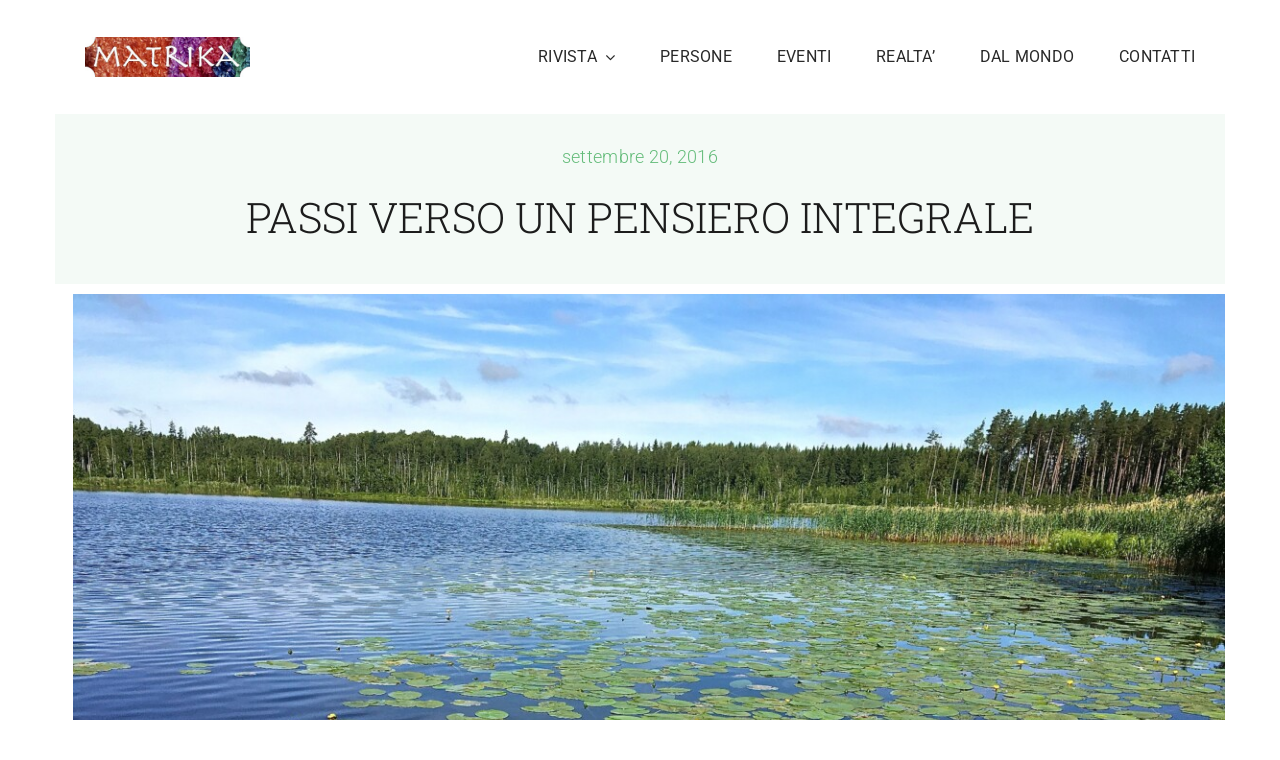

--- FILE ---
content_type: text/html; charset=UTF-8
request_url: https://www.matrika.co/passi-verso-un-pensiero-integrale/
body_size: 17496
content:
<!DOCTYPE html>
<html class="avada-html-layout-boxed avada-html-header-position-top avada-is-100-percent-template" lang="it-IT" prefix="og: http://ogp.me/ns# fb: http://ogp.me/ns/fb#">
<head>
	<meta http-equiv="X-UA-Compatible" content="IE=edge" />
	<meta http-equiv="Content-Type" content="text/html; charset=utf-8"/>
	<meta name="viewport" content="width=device-width, initial-scale=1" />
	<title>PASSI VERSO UN PENSIERO INTEGRALE &#8211; Matrika</title>
<meta name='robots' content='max-image-preview:large' />
	<style>img:is([sizes="auto" i], [sizes^="auto," i]) { contain-intrinsic-size: 3000px 1500px }</style>
	<link rel="alternate" type="application/rss+xml" title="Matrika &raquo; Feed" href="https://www.matrika.co/feed/" />
<link rel="alternate" type="application/rss+xml" title="Matrika &raquo; Feed dei commenti" href="https://www.matrika.co/comments/feed/" />
<link rel="alternate" type="text/calendar" title="Matrika &raquo; iCal Feed" href="https://www.matrika.co/eventi/?ical=1" />
		
		
		
				<link rel="alternate" type="application/rss+xml" title="Matrika &raquo; PASSI VERSO UN PENSIERO INTEGRALE Feed dei commenti" href="https://www.matrika.co/passi-verso-un-pensiero-integrale/feed/" />
					<meta name="description" content="Il Pensiero

Semplificando potremmo definire il pensiero come quella funzione umana che crea modelli del mondo, cioè la formazione di concetti riguardanti il processo osservato.

Osservazione e pensiero sembrano pertanto costituire i due punti di partenza di ogni umana attività.

Il modo nel quale osservo il mondo e organizzo la mia osservazione determinano la mia esperienza del mondo.

A"/>
				
		<meta property="og:locale" content="it_IT"/>
		<meta property="og:type" content="article"/>
		<meta property="og:site_name" content="Matrika"/>
		<meta property="og:title" content="  PASSI VERSO UN PENSIERO INTEGRALE"/>
				<meta property="og:description" content="Il Pensiero

Semplificando potremmo definire il pensiero come quella funzione umana che crea modelli del mondo, cioè la formazione di concetti riguardanti il processo osservato.

Osservazione e pensiero sembrano pertanto costituire i due punti di partenza di ogni umana attività.

Il modo nel quale osservo il mondo e organizzo la mia osservazione determinano la mia esperienza del mondo.

A"/>
				<meta property="og:url" content="https://www.matrika.co/passi-verso-un-pensiero-integrale/"/>
										<meta property="article:published_time" content="2016-09-20T21:00:14+01:00"/>
							<meta property="article:modified_time" content="2022-10-26T21:27:29+01:00"/>
								<meta name="author" content="Alberto Paolucci"/>
								<meta property="og:image" content="https://www.matrika.co/wp-content/uploads/IMG_1552-scaled.jpg"/>
		<meta property="og:image:width" content="2560"/>
		<meta property="og:image:height" content="1920"/>
		<meta property="og:image:type" content="image/jpeg"/>
				<link rel='stylesheet' id='pt-cv-public-style-css' href='https://www.matrika.co/wp-content/plugins/content-views-query-and-display-post-page/public/assets/css/cv.css?ver=4.3' type='text/css' media='all' />
<link rel='stylesheet' id='cptch_stylesheet-css' href='https://www.matrika.co/wp-content/plugins/captcha/css/front_end_style.css?ver=4.4.5' type='text/css' media='all' />
<link rel='stylesheet' id='dashicons-css' href='https://www.matrika.co/wp-includes/css/dashicons.min.css?ver=6.8.3' type='text/css' media='all' />
<link rel='stylesheet' id='cptch_desktop_style-css' href='https://www.matrika.co/wp-content/plugins/captcha/css/desktop_style.css?ver=4.4.5' type='text/css' media='all' />
<link rel='stylesheet' id='contact-form-7-css' href='https://www.matrika.co/wp-content/plugins/contact-form-7/includes/css/styles.css?ver=6.1.4' type='text/css' media='all' />
<link rel='stylesheet' id='fusion-dynamic-css-css' href='https://www.matrika.co/wp-content/uploads/fusion-styles/d79c02e5025de7a0a1919cce09d837cc.min.css?ver=3.13.1' type='text/css' media='all' />
<link rel="https://api.w.org/" href="https://www.matrika.co/wp-json/" /><link rel="alternate" title="JSON" type="application/json" href="https://www.matrika.co/wp-json/wp/v2/posts/2153" /><link rel="EditURI" type="application/rsd+xml" title="RSD" href="https://www.matrika.co/xmlrpc.php?rsd" />
<meta name="generator" content="WordPress 6.8.3" />
<link rel="canonical" href="https://www.matrika.co/passi-verso-un-pensiero-integrale/" />
<link rel='shortlink' href='https://www.matrika.co/?p=2153' />
<link rel="alternate" title="oEmbed (JSON)" type="application/json+oembed" href="https://www.matrika.co/wp-json/oembed/1.0/embed?url=https%3A%2F%2Fwww.matrika.co%2Fpassi-verso-un-pensiero-integrale%2F" />
<link rel="alternate" title="oEmbed (XML)" type="text/xml+oembed" href="https://www.matrika.co/wp-json/oembed/1.0/embed?url=https%3A%2F%2Fwww.matrika.co%2Fpassi-verso-un-pensiero-integrale%2F&#038;format=xml" />
<meta name="tec-api-version" content="v1"><meta name="tec-api-origin" content="https://www.matrika.co"><link rel="alternate" href="https://www.matrika.co/wp-json/tribe/events/v1/" /><style>
.qtranxs_flag_it {background-image: url(http://www.matrika.co/wp-content/plugins/qtranslate-x/flags/it.png); background-repeat: no-repeat;}
.qtranxs_flag_en {background-image: url(http://www.matrika.co/wp-content/plugins/qtranslate-x/flags/gb.png); background-repeat: no-repeat;}
</style>
<link hreflang="it" href="https://www.matrika.co/passi-verso-un-pensiero-integrale/" rel="alternate" />
<link hreflang="x-default" href="https://www.matrika.co/passi-verso-un-pensiero-integrale/" rel="alternate" />
<meta name="generator" content="qTranslate-XT 3.12.1" />
<!-- Analytics by WP Statistics - https://wp-statistics.com -->
<link rel="preload" href="https://www.matrika.co/wp-content/uploads/fusion-gfonts/KFO7CnqEu92Fr1ME7kSn66aGLdTylUAMa3yUBA.woff2" as="font" type="font/woff2" crossorigin><link rel="preload" href="https://www.matrika.co/wp-content/uploads/fusion-gfonts/BngbUXZYTXPIvIBgJJSb6s3BzlRRfKOFbvjo0oSmb2Rj.woff2" as="font" type="font/woff2" crossorigin><style type="text/css" id="css-fb-visibility">@media screen and (max-width: 640px){.fusion-no-small-visibility{display:none !important;}body .sm-text-align-center{text-align:center !important;}body .sm-text-align-left{text-align:left !important;}body .sm-text-align-right{text-align:right !important;}body .sm-flex-align-center{justify-content:center !important;}body .sm-flex-align-flex-start{justify-content:flex-start !important;}body .sm-flex-align-flex-end{justify-content:flex-end !important;}body .sm-mx-auto{margin-left:auto !important;margin-right:auto !important;}body .sm-ml-auto{margin-left:auto !important;}body .sm-mr-auto{margin-right:auto !important;}body .fusion-absolute-position-small{position:absolute;top:auto;width:100%;}.awb-sticky.awb-sticky-small{ position: sticky; top: var(--awb-sticky-offset,0); }}@media screen and (min-width: 641px) and (max-width: 1024px){.fusion-no-medium-visibility{display:none !important;}body .md-text-align-center{text-align:center !important;}body .md-text-align-left{text-align:left !important;}body .md-text-align-right{text-align:right !important;}body .md-flex-align-center{justify-content:center !important;}body .md-flex-align-flex-start{justify-content:flex-start !important;}body .md-flex-align-flex-end{justify-content:flex-end !important;}body .md-mx-auto{margin-left:auto !important;margin-right:auto !important;}body .md-ml-auto{margin-left:auto !important;}body .md-mr-auto{margin-right:auto !important;}body .fusion-absolute-position-medium{position:absolute;top:auto;width:100%;}.awb-sticky.awb-sticky-medium{ position: sticky; top: var(--awb-sticky-offset,0); }}@media screen and (min-width: 1025px){.fusion-no-large-visibility{display:none !important;}body .lg-text-align-center{text-align:center !important;}body .lg-text-align-left{text-align:left !important;}body .lg-text-align-right{text-align:right !important;}body .lg-flex-align-center{justify-content:center !important;}body .lg-flex-align-flex-start{justify-content:flex-start !important;}body .lg-flex-align-flex-end{justify-content:flex-end !important;}body .lg-mx-auto{margin-left:auto !important;margin-right:auto !important;}body .lg-ml-auto{margin-left:auto !important;}body .lg-mr-auto{margin-right:auto !important;}body .fusion-absolute-position-large{position:absolute;top:auto;width:100%;}.awb-sticky.awb-sticky-large{ position: sticky; top: var(--awb-sticky-offset,0); }}</style><link rel="icon" href="https://www.matrika.co/wp-content/uploads/cropped-logo-matrika2-cavo-1-66x66.jpg" sizes="32x32" />
<link rel="icon" href="https://www.matrika.co/wp-content/uploads/cropped-logo-matrika2-cavo-1-200x200.jpg" sizes="192x192" />
<link rel="apple-touch-icon" href="https://www.matrika.co/wp-content/uploads/cropped-logo-matrika2-cavo-1-200x200.jpg" />
<meta name="msapplication-TileImage" content="https://www.matrika.co/wp-content/uploads/cropped-logo-matrika2-cavo-1-300x300.jpg" />
		<script type="text/javascript">
			var doc = document.documentElement;
			doc.setAttribute( 'data-useragent', navigator.userAgent );
		</script>
		
	</head>

<body class="wp-singular post-template-default single single-post postid-2153 single-format-standard wp-theme-Avada tribe-no-js fusion-image-hovers fusion-pagination-sizing fusion-button_type-flat fusion-button_span-no fusion-button_gradient-linear avada-image-rollover-circle-yes avada-image-rollover-yes avada-image-rollover-direction-top fusion-body ltr fusion-sticky-header no-mobile-sticky-header no-mobile-slidingbar no-mobile-totop fusion-disable-outline fusion-sub-menu-fade mobile-logo-pos-left layout-boxed-mode avada-has-boxed-modal-shadow-none layout-scroll-offset-full avada-has-zero-margin-offset-top fusion-top-header menu-text-align-center mobile-menu-design-modern fusion-show-pagination-text fusion-header-layout-v3 avada-responsive avada-footer-fx-none avada-menu-highlight-style-bar fusion-search-form-classic fusion-main-menu-search-dropdown fusion-avatar-square avada-dropdown-styles avada-blog-layout-grid avada-blog-archive-layout-large avada-ec-not-100-width avada-ec-meta-layout-sidebar avada-header-shadow-no avada-menu-icon-position-left avada-has-megamenu-shadow avada-has-mainmenu-dropdown-divider avada-has-pagetitle-bg-full avada-has-pagetitle-bg-parallax avada-has-titlebar-bar_and_content avada-has-footer-widget-bg-image avada-has-pagination-padding avada-flyout-menu-direction-fade avada-ec-views-v2" data-awb-post-id="2153">
		<a class="skip-link screen-reader-text" href="#content">Salta al contenuto</a>

	<div id="boxed-wrapper">
							
		<div id="wrapper" class="fusion-wrapper">
			<div id="home" style="position:relative;top:-1px;"></div>
												<div class="fusion-tb-header"><div class="fusion-fullwidth fullwidth-box fusion-builder-row-1 fusion-flex-container nonhundred-percent-fullwidth non-hundred-percent-height-scrolling fusion-animated fusion-custom-z-index" style="--awb-border-radius-top-left:0px;--awb-border-radius-top-right:0px;--awb-border-radius-bottom-right:0px;--awb-border-radius-bottom-left:0px;--awb-z-index:20000;--awb-padding-top:10px;--awb-padding-bottom:10px;--awb-flex-wrap:wrap;" data-animationType="fadeIn" data-animationDuration="1.3" data-animationOffset="top-into-view" ><div class="fusion-builder-row fusion-row fusion-flex-align-items-stretch fusion-flex-content-wrap" style="max-width:1216.8px;margin-left: calc(-4% / 2 );margin-right: calc(-4% / 2 );"><div class="fusion-layout-column fusion_builder_column fusion-builder-column-0 fusion_builder_column_1_5 1_5 fusion-flex-column" style="--awb-padding-top:27px;--awb-padding-bottom:27px;--awb-bg-size:cover;--awb-width-large:20%;--awb-margin-top-large:0px;--awb-spacing-right-large:9.6%;--awb-margin-bottom-large:0px;--awb-spacing-left-large:9.6%;--awb-width-medium:25%;--awb-order-medium:0;--awb-spacing-right-medium:7.68%;--awb-spacing-left-medium:7.68%;--awb-width-small:75%;--awb-order-small:0;--awb-spacing-right-small:2.56%;--awb-spacing-left-small:2.56%;"><div class="fusion-column-wrapper fusion-column-has-shadow fusion-flex-justify-content-flex-start fusion-content-layout-column"><div class="fusion-image-element " style="--awb-max-width:165px;--awb-caption-title-font-family:var(--h2_typography-font-family);--awb-caption-title-font-weight:var(--h2_typography-font-weight);--awb-caption-title-font-style:var(--h2_typography-font-style);--awb-caption-title-size:var(--h2_typography-font-size);--awb-caption-title-transform:var(--h2_typography-text-transform);--awb-caption-title-line-height:var(--h2_typography-line-height);--awb-caption-title-letter-spacing:var(--h2_typography-letter-spacing);"><span class=" fusion-imageframe imageframe-none imageframe-1 hover-type-none"><a class="fusion-no-lightbox" href="https://www.matrika.co/" target="_self" aria-label="logo-matrika2-cavo"><img decoding="async" width="200" height="48" src="https://www.matrika.co/wp-content/uploads/logo-matrika2-cavo-1.jpg" alt class="img-responsive wp-image-3169 disable-lazyload"/></a></span></div></div></div><div class="fusion-layout-column fusion_builder_column fusion-builder-column-1 fusion_builder_column_4_5 4_5 fusion-flex-column" style="--awb-bg-size:cover;--awb-width-large:80%;--awb-margin-top-large:0px;--awb-spacing-right-large:2.4%;--awb-margin-bottom-large:0px;--awb-spacing-left-large:2.4%;--awb-width-medium:75%;--awb-order-medium:0;--awb-spacing-right-medium:2.56%;--awb-spacing-left-medium:2.56%;--awb-width-small:25%;--awb-order-small:0;--awb-spacing-right-small:7.68%;--awb-spacing-left-small:0%;"><div class="fusion-column-wrapper fusion-column-has-shadow fusion-flex-justify-content-center fusion-content-layout-column"><nav class="awb-menu awb-menu_row awb-menu_em-hover mobile-mode-collapse-to-button awb-menu_icons-left awb-menu_dc-yes mobile-trigger-fullwidth-off awb-menu_mobile-toggle awb-menu_indent-left mobile-size-full-absolute loading mega-menu-loading awb-menu_desktop awb-menu_dropdown awb-menu_expand-right awb-menu_transition-fade" style="--awb-text-transform:none;--awb-gap:45px;--awb-justify-content:flex-end;--awb-color:hsla(var(--awb-color8-h),var(--awb-color8-s),calc( var(--awb-color8-l) + 16% ),var(--awb-color8-a));--awb-active-color:var(--awb-color4);--awb-active-border-color:var(--awb-color4);--awb-submenu-space:27px;--awb-submenu-text-transform:none;--awb-icons-size:21;--awb-icons-color:hsla(var(--awb-color8-h),var(--awb-color8-s),calc( var(--awb-color8-l) + 16% ),var(--awb-color8-a));--awb-main-justify-content:flex-start;--awb-mobile-nav-button-align-hor:flex-end;--awb-mobile-bg:hsla(var(--awb-color8-h),var(--awb-color8-s),calc( var(--awb-color8-l) + 97% ),var(--awb-color8-a));--awb-mobile-color:var(--awb-color7);--awb-mobile-active-bg:var(--awb-color1);--awb-mobile-active-color:var(--awb-color4);--awb-mobile-trigger-font-size:20px;--awb-trigger-padding-right:0px;--awb-mobile-trigger-color:var(--awb-color7);--awb-mobile-nav-trigger-bottom-margin:28px;--awb-justify-title:flex-start;--awb-mobile-justify:flex-start;--awb-mobile-caret-left:auto;--awb-mobile-caret-right:0;--awb-box-shadow:0px -4px 0px 0px var(--awb-color4);;--awb-fusion-font-family-typography:&quot;Roboto&quot;;--awb-fusion-font-style-typography:normal;--awb-fusion-font-weight-typography:400;--awb-fusion-font-family-submenu-typography:inherit;--awb-fusion-font-style-submenu-typography:normal;--awb-fusion-font-weight-submenu-typography:400;--awb-fusion-font-family-mobile-typography:inherit;--awb-fusion-font-style-mobile-typography:normal;--awb-fusion-font-weight-mobile-typography:400;" aria-label="Menu principale" data-breakpoint="890" data-count="0" data-transition-type="top-vertical" data-transition-time="300" data-expand="right"><button type="button" class="awb-menu__m-toggle awb-menu__m-toggle_no-text" aria-expanded="false" aria-controls="menu-menu-principale"><span class="awb-menu__m-toggle-inner"><span class="collapsed-nav-text"><span class="screen-reader-text">Toggle Navigation</span></span><span class="awb-menu__m-collapse-icon awb-menu__m-collapse-icon_no-text"><span class="awb-menu__m-collapse-icon-open awb-menu__m-collapse-icon-open_no-text classic-bars-solid"></span><span class="awb-menu__m-collapse-icon-close awb-menu__m-collapse-icon-close_no-text classic-times-solid"></span></span></span></button><ul id="menu-menu-principale" class="fusion-menu awb-menu__main-ul awb-menu__main-ul_row"><li  id="menu-item-11384"  class="menu-item menu-item-type-custom menu-item-object-custom menu-item-has-children menu-item-11384 awb-menu__li awb-menu__main-li awb-menu__main-li_regular"  data-item-id="11384"><span class="awb-menu__main-background-default awb-menu__main-background-default_top-vertical"></span><span class="awb-menu__main-background-active awb-menu__main-background-active_top-vertical"></span><a  href="/" class="awb-menu__main-a awb-menu__main-a_regular"><span class="menu-text">RIVISTA</span><span class="awb-menu__open-nav-submenu-hover"></span></a><button type="button" aria-label="Open submenu of RIVISTA" aria-expanded="false" class="awb-menu__open-nav-submenu_mobile awb-menu__open-nav-submenu_main"></button><ul class="awb-menu__sub-ul awb-menu__sub-ul_main"><li  id="menu-item-9596"  class="menu-item menu-item-type-custom menu-item-object-custom menu-item-9596 awb-menu__li awb-menu__sub-li" ><a  href="https://www.matrika.co/matrika-numero-0" class="awb-menu__sub-a"><span>MATRIKA &#8211; Numero 0</span></a></li><li  id="menu-item-9597"  class="menu-item menu-item-type-custom menu-item-object-custom menu-item-9597 awb-menu__li awb-menu__sub-li" ><a  href="https://www.matrika.co/matrika-numero-1" class="awb-menu__sub-a"><span>MATRIKA &#8211; Numero 1</span></a></li><li  id="menu-item-9598"  class="menu-item menu-item-type-custom menu-item-object-custom menu-item-9598 awb-menu__li awb-menu__sub-li" ><a  href="https://www.matrika.co/matrika-numero-2" class="awb-menu__sub-a"><span>MATRIKA &#8211; Numero 2</span></a></li><li  id="menu-item-9599"  class="menu-item menu-item-type-custom menu-item-object-custom menu-item-9599 awb-menu__li awb-menu__sub-li" ><a  href="https://www.matrika.co/matrika-numero-3" class="awb-menu__sub-a"><span>MATRIKA &#8211; Numero 3</span></a></li><li  id="menu-item-9600"  class="menu-item menu-item-type-custom menu-item-object-custom menu-item-9600 awb-menu__li awb-menu__sub-li" ><a  href="https://www.matrika.co/matrika-numero-4" class="awb-menu__sub-a"><span>MATRIKA &#8211; Numero 4</span></a></li><li  id="menu-item-9601"  class="menu-item menu-item-type-custom menu-item-object-custom menu-item-9601 awb-menu__li awb-menu__sub-li" ><a  href="https://www.matrika.co/matrika-numero-5" class="awb-menu__sub-a"><span>MATRIKA &#8211; Numero 5</span></a></li><li  id="menu-item-9602"  class="menu-item menu-item-type-custom menu-item-object-custom menu-item-9602 awb-menu__li awb-menu__sub-li" ><a  href="https://www.matrika.co/matrika-numero-6" class="awb-menu__sub-a"><span>MATRIKA &#8211; Numero 6</span></a></li><li  id="menu-item-9603"  class="menu-item menu-item-type-custom menu-item-object-custom menu-item-9603 awb-menu__li awb-menu__sub-li" ><a  href="https://www.matrika.co/matrika-numero-7" class="awb-menu__sub-a"><span>MATRIKA &#8211; Numero 7</span></a></li><li  id="menu-item-9604"  class="menu-item menu-item-type-custom menu-item-object-custom menu-item-9604 awb-menu__li awb-menu__sub-li" ><a  href="https://www.matrika.co/matrika-numero-8" class="awb-menu__sub-a"><span>MATRIKA &#8211; Numero 8</span></a></li><li  id="menu-item-9605"  class="menu-item menu-item-type-custom menu-item-object-custom menu-item-9605 awb-menu__li awb-menu__sub-li" ><a  href="https://www.matrika.co/matrika-numero-9" class="awb-menu__sub-a"><span>MATRIKA &#8211; Numero 9</span></a></li><li  id="menu-item-9606"  class="menu-item menu-item-type-custom menu-item-object-custom menu-item-9606 awb-menu__li awb-menu__sub-li" ><a  href="https://www.matrika.co/matrika-numero-10" class="awb-menu__sub-a"><span>MATRIKA &#8211; Numero 10</span></a></li><li  id="menu-item-9607"  class="menu-item menu-item-type-custom menu-item-object-custom menu-item-9607 awb-menu__li awb-menu__sub-li" ><a  href="https://www.matrika.co/matrika-numero-11" class="awb-menu__sub-a"><span>MATRIKA &#8211; Numero 11</span></a></li><li  id="menu-item-9608"  class="menu-item menu-item-type-custom menu-item-object-custom menu-item-9608 awb-menu__li awb-menu__sub-li" ><a  href="https://www.matrika.co/matrika-numero-12" class="awb-menu__sub-a"><span>MATRIKA &#8211; Numero 12</span></a></li><li  id="menu-item-9609"  class="menu-item menu-item-type-custom menu-item-object-custom menu-item-9609 awb-menu__li awb-menu__sub-li" ><a  href="https://www.matrika.co/matrika-numero-13" class="awb-menu__sub-a"><span>MATRIKA &#8211; Numero 13</span></a></li><li  id="menu-item-9610"  class="menu-item menu-item-type-custom menu-item-object-custom menu-item-9610 awb-menu__li awb-menu__sub-li" ><a  href="https://www.matrika.co/matrika-numero-14" class="awb-menu__sub-a"><span>MATRIKA &#8211; Numero 14</span></a></li><li  id="menu-item-10798"  class="menu-item menu-item-type-custom menu-item-object-custom menu-item-10798 awb-menu__li awb-menu__sub-li" ><a  href="https://www.matrika.co/matrika-numero-15" class="awb-menu__sub-a"><span>MATRIKA &#8211; Numero 15</span></a></li><li  id="menu-item-11136"  class="menu-item menu-item-type-custom menu-item-object-custom menu-item-11136 awb-menu__li awb-menu__sub-li" ><a  href="https://www.matrika.co/matrika-numero-16/" class="awb-menu__sub-a"><span>MATRIKA &#8211; Numero 16</span></a></li><li  id="menu-item-11750"  class="menu-item menu-item-type-post_type menu-item-object-page menu-item-11750 awb-menu__li awb-menu__sub-li" ><a  href="https://www.matrika.co/matrika-numero-17/" class="awb-menu__sub-a"><span>MATRIKA – Numero 17</span></a></li><li  id="menu-item-11431"  class="menu-item menu-item-type-custom menu-item-object-custom menu-item-11431 awb-menu__li awb-menu__sub-li" ><a  href="https://www.matrika.co/matrika-numero-18/" class="awb-menu__sub-a"><span>MATRIKA &#8211; Numero 18</span></a></li><li  id="menu-item-11749"  class="menu-item menu-item-type-post_type menu-item-object-page menu-item-11749 awb-menu__li awb-menu__sub-li" ><a  href="https://www.matrika.co/matrika-numero-19/" class="awb-menu__sub-a"><span>MATRIKA – Numero 19</span></a></li><li  id="menu-item-12011"  class="menu-item menu-item-type-post_type menu-item-object-page menu-item-12011 awb-menu__li awb-menu__sub-li" ><a  href="https://www.matrika.co/matrika-numero-20/" class="awb-menu__sub-a"><span>MATRIKA – Numero 20</span></a></li></ul></li><li  id="menu-item-9588"  class="menu-item menu-item-type-custom menu-item-object-custom menu-item-9588 awb-menu__li awb-menu__main-li awb-menu__main-li_regular"  data-item-id="9588"><span class="awb-menu__main-background-default awb-menu__main-background-default_top-vertical"></span><span class="awb-menu__main-background-active awb-menu__main-background-active_top-vertical"></span><a  href="https://www.matrika.co/persone/" class="awb-menu__main-a awb-menu__main-a_regular"><span class="menu-text">PERSONE</span></a></li><li  id="menu-item-9589"  class="menu-item menu-item-type-custom menu-item-object-custom menu-item-9589 awb-menu__li awb-menu__main-li awb-menu__main-li_regular"  data-item-id="9589"><span class="awb-menu__main-background-default awb-menu__main-background-default_top-vertical"></span><span class="awb-menu__main-background-active awb-menu__main-background-active_top-vertical"></span><a  href="https://www.matrika.co/view-ev" class="awb-menu__main-a awb-menu__main-a_regular"><span class="menu-text">EVENTI</span></a></li><li  id="menu-item-9590"  class="menu-item menu-item-type-custom menu-item-object-custom menu-item-9590 awb-menu__li awb-menu__main-li awb-menu__main-li_regular"  data-item-id="9590"><span class="awb-menu__main-background-default awb-menu__main-background-default_top-vertical"></span><span class="awb-menu__main-background-active awb-menu__main-background-active_top-vertical"></span><a  href="https://www.matrika.co/realta/" class="awb-menu__main-a awb-menu__main-a_regular"><span class="menu-text">REALTA&#8217;</span></a></li><li  id="menu-item-9591"  class="menu-item menu-item-type-custom menu-item-object-custom menu-item-9591 awb-menu__li awb-menu__main-li awb-menu__main-li_regular"  data-item-id="9591"><span class="awb-menu__main-background-default awb-menu__main-background-default_top-vertical"></span><span class="awb-menu__main-background-active awb-menu__main-background-active_top-vertical"></span><a  href="https://www.matrika.co/media/" class="awb-menu__main-a awb-menu__main-a_regular"><span class="menu-text">DAL MONDO</span></a></li><li  id="menu-item-9592"  class="menu-item menu-item-type-custom menu-item-object-custom menu-item-9592 awb-menu__li awb-menu__main-li awb-menu__main-li_regular"  data-item-id="9592"><span class="awb-menu__main-background-default awb-menu__main-background-default_top-vertical"></span><span class="awb-menu__main-background-active awb-menu__main-background-active_top-vertical"></span><a  href="https://www.matrika.co/contatti" class="awb-menu__main-a awb-menu__main-a_regular"><span class="menu-text">CONTATTI</span></a></li></ul></nav></div></div></div></div>
</div>		<div id="sliders-container" class="fusion-slider-visibility">
					</div>
											
			<section class="fusion-page-title-bar fusion-tb-page-title-bar"><div class="fusion-fullwidth fullwidth-box fusion-builder-row-2 fusion-flex-container has-pattern-background has-mask-background nonhundred-percent-fullwidth non-hundred-percent-height-scrolling" style="--awb-border-radius-top-left:0px;--awb-border-radius-top-right:0px;--awb-border-radius-bottom-right:0px;--awb-border-radius-bottom-left:0px;--awb-padding-top:10px;--awb-padding-right:0px;--awb-padding-bottom:10px;--awb-padding-left:0px;--awb-padding-top-small:60px;--awb-padding-bottom-small:60px;--awb-margin-top:0px;--awb-margin-bottom:0px;--awb-margin-top-small:0px;--awb-margin-bottom-small:0px;--awb-background-color:hsla(var(--awb-color4-h),var(--awb-color4-s),var(--awb-color4-l),calc( var(--awb-color4-a) - 93% ));--awb-flex-wrap:wrap;" ><div class="fusion-builder-row fusion-row fusion-flex-align-items-stretch fusion-flex-justify-content-center fusion-flex-content-wrap" style="max-width:calc( 1170px + 0px );margin-left: calc(-0px / 2 );margin-right: calc(-0px / 2 );"><div class="fusion-layout-column fusion_builder_column fusion-builder-column-2 fusion_builder_column_5_6 5_6 fusion-flex-column fusion-animated" style="--awb-bg-size:cover;--awb-border-color:hsla(var(--awb-color8-h),var(--awb-color8-s),calc( var(--awb-color8-l) + 93% ),var(--awb-color8-a));--awb-border-style:solid;--awb-width-large:83.333333333333%;--awb-margin-top-large:0px;--awb-spacing-right-large:0px;--awb-margin-bottom-large:0px;--awb-spacing-left-large:0px;--awb-width-medium:75%;--awb-order-medium:0;--awb-spacing-right-medium:0px;--awb-spacing-left-medium:0px;--awb-width-small:100%;--awb-order-small:0;--awb-spacing-right-small:0px;--awb-spacing-left-small:0px;" data-animationType="fadeInUp" data-animationDuration="1.3" data-animationOffset="top-into-view"><div class="fusion-column-wrapper fusion-column-has-shadow fusion-flex-justify-content-center fusion-content-layout-column"><div class="fusion-text fusion-text-1" style="--awb-content-alignment:center;--awb-font-size:18px;--awb-text-color:var(--awb-color4);"><p>settembre 20, 2016</p>
</div><div class="fusion-title title fusion-title-1 fusion-no-small-visibility fusion-title-center fusion-title-text fusion-title-size-one" style="--awb-font-size:42px;"><div class="title-sep-container title-sep-container-left"><div class="title-sep sep- sep-solid" style="border-color:var(--awb-color3);"></div></div><span class="awb-title-spacer"></span><h1 class="fusion-title-heading title-heading-center fusion-responsive-typography-calculated" style="margin:0;font-size:1em;text-transform:capitalize;--fontSize:42;line-height:1.3;">PASSI VERSO UN PENSIERO INTEGRALE</h1><span class="awb-title-spacer"></span><div class="title-sep-container title-sep-container-right"><div class="title-sep sep- sep-solid" style="border-color:var(--awb-color3);"></div></div></div><div class="fusion-title title fusion-title-2 fusion-no-medium-visibility fusion-no-large-visibility fusion-title-center fusion-title-text fusion-title-size-one" style="--awb-text-color:var(--awb-color7);--awb-font-size:38px;"><div class="title-sep-container title-sep-container-left"><div class="title-sep sep- sep-solid" style="border-color:var(--awb-color3);"></div></div><span class="awb-title-spacer"></span><h1 class="fusion-title-heading title-heading-center fusion-responsive-typography-calculated" style="margin:0;font-size:1em;text-transform:capitalize;--fontSize:38;line-height:1.3;">PASSI VERSO UN PENSIERO INTEGRALE</h1><span class="awb-title-spacer"></span><div class="title-sep-container title-sep-container-right"><div class="title-sep sep- sep-solid" style="border-color:var(--awb-color3);"></div></div></div></div></div></div></div></section>
						<main id="main" class="clearfix width-100">
				<div class="fusion-row" style="max-width:100%;">

<section id="content" style="width: 100%;">
									<div id="post-2153" class="post-2153 post type-post status-publish format-standard has-post-thumbnail hentry category-n2">

				<div class="post-content">
					<div class="fusion-fullwidth fullwidth-box fusion-builder-row-4 fusion-flex-container has-pattern-background has-mask-background nonhundred-percent-fullwidth non-hundred-percent-height-scrolling" style="--awb-border-color:var(--awb-color3);--awb-border-radius-top-left:0px;--awb-border-radius-top-right:0px;--awb-border-radius-bottom-right:0px;--awb-border-radius-bottom-left:0px;--awb-padding-top:0px;--awb-padding-right:-10px;--awb-padding-left:-10px;--awb-padding-top-small:0px;--awb-margin-top:0px;--awb-margin-bottom:0px;--awb-margin-bottom-small:0px;--awb-background-color:rgba(255,255,255,0);--awb-flex-wrap:wrap;" ><div class="fusion-builder-row fusion-row fusion-flex-align-items-flex-start fusion-flex-justify-content-center fusion-flex-content-wrap" style="max-width:calc( 1170px + 10px );margin-left: calc(-10px / 2 );margin-right: calc(-10px / 2 );"><div class="fusion-layout-column fusion_builder_column fusion-builder-column-4 fusion_builder_column_1_1 1_1 fusion-flex-column fusion-animated" style="--awb-padding-top:10px;--awb-padding-right:0px;--awb-padding-bottom:10px;--awb-padding-left:0px;--awb-padding-top-small:0px;--awb-padding-right-small:0px;--awb-padding-left-small:0px;--awb-bg-color:var(--awb-color1);--awb-bg-color-hover:var(--awb-color1);--awb-bg-size:cover;--awb-width-large:100%;--awb-margin-top-large:0px;--awb-spacing-right-large:5px;--awb-margin-bottom-large:0px;--awb-spacing-left-large:calc( 0.02 * calc( 100% - 10px ) );--awb-width-medium:65%;--awb-order-medium:0;--awb-spacing-right-medium:5px;--awb-spacing-left-medium:calc( 0.030769230769231 * calc( 100% - 10px ) );--awb-width-small:100%;--awb-order-small:0;--awb-spacing-right-small:0px;--awb-margin-bottom-small:0px;--awb-spacing-left-small:0px;" data-animationType="fadeInUp" data-animationDuration="0.8" data-animationOffset="top-into-view"><div class="fusion-column-wrapper fusion-column-has-shadow fusion-flex-justify-content-flex-start fusion-content-layout-column"><div class="fusion-image-element " style="text-align:center;--awb-margin-top:-70px;--awb-margin-bottom:30px;--awb-caption-title-font-family:var(--h2_typography-font-family);--awb-caption-title-font-weight:var(--h2_typography-font-weight);--awb-caption-title-font-style:var(--h2_typography-font-style);--awb-caption-title-size:var(--h2_typography-font-size);--awb-caption-title-transform:var(--h2_typography-text-transform);--awb-caption-title-line-height:var(--h2_typography-line-height);--awb-caption-title-letter-spacing:var(--h2_typography-letter-spacing);"><span class=" fusion-imageframe imageframe-none imageframe-2 hover-type-none"><img fetchpriority="high" decoding="async" width="2560" height="1920" title="img_1552" src="https://www.matrika.co/wp-content/uploads/IMG_1552-scaled.jpg" data-orig-src="https://www.matrika.co/wp-content/uploads/IMG_1552-scaled.jpg" alt class="lazyload img-responsive wp-image-2218" srcset="data:image/svg+xml,%3Csvg%20xmlns%3D%27http%3A%2F%2Fwww.w3.org%2F2000%2Fsvg%27%20width%3D%272560%27%20height%3D%271920%27%20viewBox%3D%270%200%202560%201920%27%3E%3Crect%20width%3D%272560%27%20height%3D%271920%27%20fill-opacity%3D%220%22%2F%3E%3C%2Fsvg%3E" data-srcset="https://www.matrika.co/wp-content/uploads/IMG_1552-200x150.jpg 200w, https://www.matrika.co/wp-content/uploads/IMG_1552-400x300.jpg 400w, https://www.matrika.co/wp-content/uploads/IMG_1552-600x450.jpg 600w, https://www.matrika.co/wp-content/uploads/IMG_1552-800x600.jpg 800w, https://www.matrika.co/wp-content/uploads/IMG_1552-1200x900.jpg 1200w, https://www.matrika.co/wp-content/uploads/IMG_1552-scaled.jpg 2560w" data-sizes="auto" data-orig-sizes="(max-width: 1024px) 100vw, (max-width: 640px) 100vw, 1200px" /></span></div><div class="fusion-content-tb fusion-content-tb-1" style="--awb-text-color:var(--awb-color8);--awb-margin-bottom:30px;--awb-margin-left:20px;--awb-margin-right:20px;--awb-text-transform:none;"><div class="fusion-fullwidth fullwidth-box fusion-builder-row-4-1 fusion-flex-container hundred-percent-fullwidth non-hundred-percent-height-scrolling" style="--awb-border-radius-top-left:0px;--awb-border-radius-top-right:0px;--awb-border-radius-bottom-right:0px;--awb-border-radius-bottom-left:0px;--awb-overflow:visible;--awb-flex-wrap:wrap;" ><div class="fusion-builder-row fusion-row fusion-flex-align-items-flex-start fusion-flex-content-wrap" style="width:calc( 100% + 0px ) !important;max-width:calc( 100% + 0px ) !important;margin-left: calc(-0px / 2 );margin-right: calc(-0px / 2 );"><div class="fusion-layout-column fusion_builder_column fusion-builder-column-5 fusion_builder_column_1_1 1_1 fusion-flex-column fusion-flex-align-self-flex-start fusion-column-no-min-height" style="--awb-bg-size:cover;--awb-width-large:100%;--awb-flex-grow:0;--awb-flex-shrink:0;--awb-margin-top-large:0px;--awb-spacing-right-large:0px;--awb-margin-bottom-large:0px;--awb-spacing-left-large:0px;--awb-width-medium:100%;--awb-flex-grow-medium:0;--awb-flex-shrink-medium:0;--awb-spacing-right-medium:0px;--awb-spacing-left-medium:0px;--awb-width-small:100%;--awb-flex-grow-small:0;--awb-flex-shrink-small:0;--awb-spacing-right-small:0px;--awb-spacing-left-small:0px;"><div class="fusion-column-wrapper fusion-flex-justify-content-flex-start fusion-content-layout-column"><strong>Il Pensiero</strong></p>
<p>Semplificando potremmo definire il pensiero come quella funzione umana che crea modelli del mondo, cioè la formazione di concetti riguardanti il processo osservato.</p>
<p>Osservazione e pensiero sembrano pertanto costituire i due punti di partenza di ogni umana attività.<span id="more-2153"></span></p>
<p>Il modo nel quale osservo il mondo e organizzo la mia osservazione determinano la mia esperienza del mondo.</p>
<p>A loro volta, l’osservazione, è direttamente connessa al concetto di stato di coscienza, il pensiero all’attività mentale più propriamente detta.</p>
<p>L&#8217;esperienza ci insegna che stato di coscienza e attività mentale, osservazione e pensiero sono inscindibili e si influenzano a vicenda secondo una legge intrinseca che chiameremo: Principio di Coincidenza Complementare Sinergica.</p>
<p>Questo significa che il modo con il quale osservo il mondo determinerà il modo con il quale organizzerò la mia esperienza, il modo con il quale organizzerò l&#8217;esperienza a sua volta, determinerà la mia osservazione.</p>
<p>Come se lo stato di coscienza fosse una casa e il pensiero l’arredatore.</p>
<p>Svariate le case, pressoché infiniti i mobili di arredo, impossibile separarli.</p>
<p>Anche una casa vuota, infatti esprime un modo di arredare.</p>
<p><img decoding="async" class="lazyload wp-image-2220 alignleft" src="data:image/svg+xml,%3Csvg%20xmlns%3D%27http%3A%2F%2Fwww.w3.org%2F2000%2Fsvg%27%20width%3D%27600%27%20height%3D%27450%27%20viewBox%3D%270%200%20600%20450%27%3E%3Crect%20width%3D%27600%27%20height%3D%27450%27%20fill-opacity%3D%220%22%2F%3E%3C%2Fsvg%3E" data-orig-src="http://www.matrika.co/wp-content/uploads/IMG_1512-2.jpg" alt="img_1512-2" width="600" height="450" /></p>
<p><strong>Pensiero Razionale</strong></p>
<p>Ripercorrendo la storia del pensiero umano dagli albori contraddistinti dal pensiero arcaico, magico e successivamente mitologico possiamo vedere come l’umanità partendo dal materiale grezzo, analogico, metaforico del mito, emergente dalle nebbie indistinte dei primordi abbia saputo strutturare le teologie morali delle grandi religioni e le eccelse speculazioni delle tradizioni filosofiche.</p>
<p>Il Pensiero Razionale, logico, lineare è venuto così sviluppandosi e fiorendo di pari passo con il miglioramento delle condizioni di vita e ha potuto assumere il suo ruolo di guida verso la costruzione delle grandi civiltà.</p>
<p>Il lungo viaggio della coscienza razionale dalla fondazione dei grandi sistemi religiosi e filosofici, alla nascita e allo sviluppo della scienza ai nostri giorni con il concepimento dei suoi strumenti più avanzati riconoscibili nel pensiero critico e nei processi meta-cognitivi non si è affatto concluso, anzi appare in florido, diffuso sviluppo.</p>
<p>Parlare di mente e di coscienza, di pensiero e osservazione significa però parlare di Psiche. Un termine molto abusato e mistificato, tanto da farlo coincidere con la mente, appunto, e cercare di comprenderla studiando il cervello. La Psiche che pertanto chiameremo <em>Psyché</em> non è riconducibile alla mente e la mente non sta nel cervello, la <em>Psyché</em> è un fenomeno integrale che oltre a comprendere mente e coscienza coinvolge tutti i domini dell’essere. Un processo psichico coinvolge infatti per intero quello che chiameremo circuito dell’esperienza costituito dalla triade: sentire-pensare-agire.</p>
<p>&nbsp;</p>
<p><strong>Oltre la mente</strong></p>
<p>La natura della <em>Psyché</em> suggerisce un pensiero che sappia rispettarne le qualità, trascendere la mente razionale per operare secondo una metodologia integrale che sappia compiere per intero il circuito dell’esperienza.</p>
<p>La buona notizia è che la storia evolutiva della Coscienza umana sembra trovarsi, ai nostri giorni alle soglie di un salto quantico. Parallelamente, un nuovo paradigma e una nuova scienza ormai da decenni stanno bussando alla porta del Mondo della Conoscenza; si tratta del paradigma olistico-sistemico e della Scienza della Complessità.</p>
<p>Entrambi suggeriscono a gran voce l&#8217;emergenza sul palcoscenico della storia di un nuovo pensiero, prodotto da un più elevato Stato di Coscienza che schiuda all&#8217;umanità le soglie del Mondo della Consapevolezza.</p>
<p><img decoding="async" class="lazyload wp-image-2221 alignright" src="data:image/svg+xml,%3Csvg%20xmlns%3D%27http%3A%2F%2Fwww.w3.org%2F2000%2Fsvg%27%20width%3D%27600%27%20height%3D%27450%27%20viewBox%3D%270%200%20600%20450%27%3E%3Crect%20width%3D%27600%27%20height%3D%27450%27%20fill-opacity%3D%220%22%2F%3E%3C%2Fsvg%3E" data-orig-src="http://www.matrika.co/wp-content/uploads/IMG_1519.jpg" alt="img_1519" width="600" height="450" /></p>
<p><strong>Abitudini Limitanti</strong></p>
<p>La dinamica evolutiva si gioca però tra conservazione ed innovazione, stabilità e creatività. L&#8217;accesso a una modalità di Pensiero Integrale, nonostante le condizioni siano ormai propizie è ostacolata da diverse strutture conservative che ancorano l&#8217;essere umano al pensiero razionale.</p>
<p>Vediamole.</p>
<p>La prima di queste strutture conservative che chiameremo Abitudini Limitanti è dovuta proprio ai successi prodotti dal pensiero razionale, nasce da una prerogativa dei processi cognitivi che sfugge di mano. Si tratta dell&#8217;<em>Abilità Cognitiva</em> della nostra mente a creare modelli, cioè idee e concetti, in modo da organizzare e memorizzare l’informazione acquisita stabilizzandola in codici. Il problema è che questi funzionano talmente bene da diventare difficilmente modificabili, trasformandosi così in condizionamenti.</p>
<p>A complicare ulteriormente le cose interviene una seconda abitudine limitante, prodotta allo stesso tempo da una carenza e da una prerogativa, si tratta dell’<em>Identificazione</em>. La capacità della nostra mente a creare idee su noi stessi va di pari passo alla nostra incapacità di riconoscere che queste in buona misura dipendono dalle idee che gli altri si sono fatti di noi e che entrambe sono solo idee.</p>
<p>Una carenza di riconoscimento della vera natura dei confini che la nostra stessa mente traccia e del gioco giocato tra noi e il mondo produce una terza abitudine limitante: la <em>Confluenza Confusiva</em>.</p>
<p>Questo fa si che la nostra mente inizia a costruire mappe sbagliate, incoerenti con il territorio, credendo invece che siano corrette.</p>
<p>Per via della <em>Confluenza Confusiva</em> abdichiamo a noi stessi rinunciando a comportarci come chi veramente siamo e iniziamo a comportarci come chi pensiamo di essere.</p>
<p>La quarta abitudine, l’<em>Alienazione</em>, è caratterizzata da una carenza di ascolto interiore, per la quale il nostro sentire, alienato da noi stessi, influenza inconsciamente il nostro stato di coscienza e quindi il nostro pensiero, il quale quindi, ancora più difficilmente può essere “visto”.</p>
<p>In un contesto come quello descritto quelle che chiameremo le tre Necessità, la fanno da padroni.</p>
<p>Le Quattro Limitanti Abitudini ci rendono schiavi di quelle che chiameremo le tre Necessità Vincolanti: Bisogno di Certezza, Credenza e Dipendenza che a loro volta producono Cinque Comportamenti Disfunzionali.</p>
<p><img decoding="async" class="lazyload wp-image-2222 alignleft" src="data:image/svg+xml,%3Csvg%20xmlns%3D%27http%3A%2F%2Fwww.w3.org%2F2000%2Fsvg%27%20width%3D%27600%27%20height%3D%27450%27%20viewBox%3D%270%200%20600%20450%27%3E%3Crect%20width%3D%27600%27%20height%3D%27450%27%20fill-opacity%3D%220%22%2F%3E%3C%2Fsvg%3E" data-orig-src="http://www.matrika.co/wp-content/uploads/IMG_1553.jpg" alt="img_1553" width="600" height="450" /></p>
<p><strong>Comportamenti Disfunzionali</strong></p>
<p>Giudizio: La carenza di attenzione e di riconoscimento trasforma le idee sul mondo e su noi stessi in giudizi.</p>
<p>Bisogni e paure: La carenza di ascolto interiore rende le nostre emozioni schiave dei nostri bisogni e delle nostre paure</p>
<p>Attaccamento: La capacità della mente di creare modelli efficaci e di stabilizzarli produce attaccamento agli stessi.</p>
<p>Delega: Giudizi, bisogni, paure e attaccamento ci portano a rifuggire dall&#8217;assunzione di responsabilità e a delegare agli altri le decisioni sulla nostra vita.</p>
<p>Proiezione: Di conseguenza attenderemo a attribuire al mondo, proiettandolo sull’altro, tutto ciò che non ci piace.</p>
<p>Nonostante non si possa certo dire che al mondo manchino bellezza, creatività e innovazione, la nostra mente preda di Limitanti Abitudini, Necessità Vincolanti e Comportamenti Disfunzionali, tende a creare un mondo tutto suo pensando in modo ordinario, quasi automatico, secondo schemi acquisiti e consolidati, tanto da diventare impliciti.</p>
<p>Nella grande maggioranza delle persone è come se l’atto estetico, creativo, fosse una specie di libera uscita, un momento speciale al quale poi abdichiamo per tornare alla “normalità”.</p>
<p>Che fare? Limitarsi a casette a schiera e mobili dei grandi magazzini, tutto molto funzionale e pratico, sicuro, conosciuto, oppure osare creatività, innovazione, originalità.</p>
<p>&nbsp;</p>
<p><strong>Primi assi verso un Pensiero Integrale: attivare le Tre Nobili Funzioni della <em>Psyché</em>:</strong></p>
<p><em>Accorgerci: Osservazione pura</em></p>
<p>Quando ci accorgiamo che anche il pensiero, come ogni altro oggetto può essere osservato, siamo a buon punto.</p>
<p>Osservarmi pensare mi mette in condizioni di purificare il pensiero dai giudizi cogliendone così la sua vera natura.</p>
<p><em>Responsabilità: Azione pura</em></p>
<p>Accorgerci pertanto è il primo passo e richiede responsabilità, rinuncia ad ogni delega, ad ogni desiderio che qualcuno possa compiere questo passo per noi.</p>
<p>Solo noi possiamo accorgerci delle nostre limitazioni, e accettarle. Con l’accettazione nasce la rinuncia alla proiezione e al giudizio.</p>
<p><em>Attenzione: Sensazione pura</em></p>
<p>Per accorgerci dobbiamo prestare attenzione.</p>
<p>Quando ci accorgiamo che tendiamo a prestare attenzione agli oggetti del mondo esterno e a dimenticarci degli oggetti del mondo interno, allora possiamo invertire la rotta, osservo dentro, cioè ascolto.</p>
<p>Quando ascolto dentro, posso sentire di cosa ho bisogno e di cosa ho paura e posso accorgermi della loro vera natura.</p>
<p>&nbsp;</p>
<p><em>P. L. Lattuada M.D., Psy.D., Ph.D.</em></p>
<div class="post-content">
<p style="text-align: right;" align="justify">biotransenergetica@gmail.com</p>
<p style="text-align: right;" align="justify"><a href="http://www.integraltranspersonal.com/">www.integraltranspersonal.com</a></p>
</div>
<div class="fusion-sharing-box share-box"></div>
</div></div></div></div>
</div></div></div></div></div>
  
  
  <div class="
    mailpoet_form_popup_overlay
          mailpoet_form_overlay_animation_slideup
      mailpoet_form_overlay_animation
      "></div>
  <div
    id="mp_form_popup2"
    class="
      mailpoet_form
      mailpoet_form_popup
      mailpoet_form_position_
      mailpoet_form_animation_slideup
    "
      >

    <style type="text/css">
     #mp_form_popup2 .mailpoet_form {  }
#mp_form_popup2 .mailpoet_column_with_background { padding: 10px; }
#mp_form_popup2 .mailpoet_form_column:not(:first-child) { margin-left: 20px; }
#mp_form_popup2 .mailpoet_paragraph { line-height: 20px; margin-bottom: 20px; }
#mp_form_popup2 .mailpoet_segment_label, #mp_form_popup2 .mailpoet_text_label, #mp_form_popup2 .mailpoet_textarea_label, #mp_form_popup2 .mailpoet_select_label, #mp_form_popup2 .mailpoet_radio_label, #mp_form_popup2 .mailpoet_checkbox_label, #mp_form_popup2 .mailpoet_list_label, #mp_form_popup2 .mailpoet_date_label { display: block; font-weight: normal; }
#mp_form_popup2 .mailpoet_text, #mp_form_popup2 .mailpoet_textarea, #mp_form_popup2 .mailpoet_select, #mp_form_popup2 .mailpoet_date_month, #mp_form_popup2 .mailpoet_date_day, #mp_form_popup2 .mailpoet_date_year, #mp_form_popup2 .mailpoet_date { display: block; }
#mp_form_popup2 .mailpoet_text, #mp_form_popup2 .mailpoet_textarea { width: 200px; }
#mp_form_popup2 .mailpoet_checkbox {  }
#mp_form_popup2 .mailpoet_submit {  }
#mp_form_popup2 .mailpoet_divider {  }
#mp_form_popup2 .mailpoet_message {  }
#mp_form_popup2 .mailpoet_form_loading { width: 30px; text-align: center; line-height: normal; }
#mp_form_popup2 .mailpoet_form_loading > span { width: 5px; height: 5px; background-color: #5b5b5b; }#mp_form_popup2{border-radius: 0px;text-align: left;}#mp_form_popup2{width: 429px;max-width: 100vw;}#mp_form_popup2 .mailpoet_message {margin: 0; padding: 0 20px;}#mp_form_popup2 .mailpoet_paragraph.last {margin-bottom: 0} @media (max-width: 500px) {#mp_form_popup2 {background-image: none;animation: none;border: none;border-radius: 0;bottom: 0;left: 0;max-height: 40%;padding: 20px;right: 0;top: auto;transform: none;width: 100%;min-width: 100%;}} @media (min-width: 500px) {#mp_form_popup2 {padding: 20px;}}  @media (min-width: 500px) {#mp_form_popup2 .last .mailpoet_paragraph:last-child {margin-bottom: 0}}  @media (max-width: 500px) {#mp_form_popup2 .mailpoet_form_column:last-child .mailpoet_paragraph:last-child {margin-bottom: 0}} 
    </style>

    <form
      target="_self"
      method="post"
      action="https://www.matrika.co/wp-admin/admin-post.php?action=mailpoet_subscription_form"
      class="mailpoet_form mailpoet_form_form mailpoet_form_popup"
      novalidate
      data-delay="60"
      data-exit-intent-enabled=""
      data-font-family=""
      data-cookie-expiration-time="30"
    >
      <input type="hidden" name="data[form_id]" value="2" />
      <input type="hidden" name="token" value="1231abcd76" />
      <input type="hidden" name="api_version" value="v1" />
      <input type="hidden" name="endpoint" value="subscribers" />
      <input type="hidden" name="mailpoet_method" value="subscribe" />

      <label class="mailpoet_hp_email_label" style="display: none !important;">Lascia questo campo vuoto<input type="email" name="data[email]"/></label><p class="mailpoet_form_paragraph " style="text-align: left"><strong>Per rimanere in contatto con noi e ricevere informazioni sugli ultimi articoli, video, webinar ed iniziative pubbliche che proponiamo, lascia qui la tua email</strong></p>
<div class="mailpoet_paragraph "><input type="text" autocomplete="given-name" class="mailpoet_text" id="form_first_name_2" name="data[form_field_YTEzZDJhYWJmOGU0X2ZpcnN0X25hbWU=]" title="Nome / Name" value="" style="padding:5px;margin: 0 auto 0 0;" data-automation-id="form_first_name"  placeholder="Nome / Name *" aria-label="Nome / Name *" data-parsley-errors-container=".mailpoet_error_1k25z" data-parsley-names='[&quot;Specifica un nome valido.&quot;,&quot;Gli indirizzi nei nomi non sono ammessi: per favore, aggiungi il tuo nome.&quot;]' data-parsley-required="true" required aria-required="true" data-parsley-required-message="Questo campo è obbligatorio."/><span class="mailpoet_error_1k25z"></span></div>
<div class="mailpoet_paragraph "><input type="email" autocomplete="email" class="mailpoet_text" id="form_email_2" name="data[form_field_OWU4ZTE3NDczNzQwX2VtYWls]" title="Email" value="" style="padding:5px;margin: 0 auto 0 0;" data-automation-id="form_email"  placeholder="Email *" aria-label="Email *" data-parsley-errors-container=".mailpoet_error_vbn95" data-parsley-required="true" required aria-required="true" data-parsley-minlength="6" data-parsley-maxlength="150" data-parsley-type-message="Questo valore dovrebbe essere un indirizzo email valido." data-parsley-required-message="Questo campo è obbligatorio."/><span class="mailpoet_error_vbn95"></span></div>
<div class="mailpoet_paragraph "><input type="submit" class="mailpoet_submit" value="Iscriviti" data-automation-id="subscribe-submit-button" style="padding:5px;margin: 0 auto 0 0;border-color:transparent;" /><span class="mailpoet_form_loading"><span class="mailpoet_bounce1"></span><span class="mailpoet_bounce2"></span><span class="mailpoet_bounce3"></span></span></div>

      <div class="mailpoet_message">
        <p class="mailpoet_validate_success"
                style="display:none;"
                >Grazie per la tua iscrizione.

---

Thanks for your subscription.
        </p>
        <p class="mailpoet_validate_error"
                style="display:none;"
                >        </p>
      </div>
    </form>

          <input type="image"
        class="mailpoet_form_close_icon"
        alt="Chiudi"
        src='https://www.matrika.co/wp-content/plugins/mailpoet/assets/img/form_close_icon/round_white.svg'
      />
      </div>				</div>
			</div>
			</section>
						
					</div>  <!-- fusion-row -->
				</main>  <!-- #main -->
				
				
								
					
		<div class="fusion-footer">
					
	<footer class="fusion-footer-widget-area fusion-widget-area">
		<div class="fusion-row">
			<div class="fusion-columns fusion-columns-1 fusion-widget-area">
				
																									<div class="fusion-column fusion-column-last col-lg-12 col-md-12 col-sm-12">
							<section id="custom_html-2" class="widget_text fusion-footer-widget-column widget widget_custom_html"><div class="textwidget custom-html-widget"><center>
<div style="background-color:white; color:black; opacity:0.7; display:inline;">
<i>"In realtà la conoscenza non appartiene a nessuno"</i>
<br>
Vijnanabhairava Tantra
<br>
<br>
Gli articoli della rivista sono liberi da copyright, nel caso di una loro riproduzione intera o parziale, con riconoscenza e rispetto verso gli autori vi preghiamo di citarne per intero i nomi e l' anno di pubblicazione.
</div>
</center></div><div style="clear:both;"></div></section>																					</div>
																																																						
				<div class="fusion-clearfix"></div>
			</div> <!-- fusion-columns -->
		</div> <!-- fusion-row -->
	</footer> <!-- fusion-footer-widget-area -->

		</div> <!-- fusion-footer -->

		
																</div> <!-- wrapper -->
		</div> <!-- #boxed-wrapper -->
					
							<a class="fusion-one-page-text-link fusion-page-load-link" tabindex="-1" href="#" aria-hidden="true">Page load link</a>

		<div class="avada-footer-scripts">
			<script type="text/javascript">var fusionNavIsCollapsed=function(e){var t,n;window.innerWidth<=e.getAttribute("data-breakpoint")?(e.classList.add("collapse-enabled"),e.classList.remove("awb-menu_desktop"),e.classList.contains("expanded")||window.dispatchEvent(new CustomEvent("fusion-mobile-menu-collapsed",{detail:{nav:e}})),(n=e.querySelectorAll(".menu-item-has-children.expanded")).length&&n.forEach((function(e){e.querySelector(".awb-menu__open-nav-submenu_mobile").setAttribute("aria-expanded","false")}))):(null!==e.querySelector(".menu-item-has-children.expanded .awb-menu__open-nav-submenu_click")&&e.querySelector(".menu-item-has-children.expanded .awb-menu__open-nav-submenu_click").click(),e.classList.remove("collapse-enabled"),e.classList.add("awb-menu_desktop"),null!==e.querySelector(".awb-menu__main-ul")&&e.querySelector(".awb-menu__main-ul").removeAttribute("style")),e.classList.add("no-wrapper-transition"),clearTimeout(t),t=setTimeout(()=>{e.classList.remove("no-wrapper-transition")},400),e.classList.remove("loading")},fusionRunNavIsCollapsed=function(){var e,t=document.querySelectorAll(".awb-menu");for(e=0;e<t.length;e++)fusionNavIsCollapsed(t[e])};function avadaGetScrollBarWidth(){var e,t,n,l=document.createElement("p");return l.style.width="100%",l.style.height="200px",(e=document.createElement("div")).style.position="absolute",e.style.top="0px",e.style.left="0px",e.style.visibility="hidden",e.style.width="200px",e.style.height="150px",e.style.overflow="hidden",e.appendChild(l),document.body.appendChild(e),t=l.offsetWidth,e.style.overflow="scroll",t==(n=l.offsetWidth)&&(n=e.clientWidth),document.body.removeChild(e),jQuery("html").hasClass("awb-scroll")&&10<t-n?10:t-n}fusionRunNavIsCollapsed(),window.addEventListener("fusion-resize-horizontal",fusionRunNavIsCollapsed);</script><script type="speculationrules">
{"prefetch":[{"source":"document","where":{"and":[{"href_matches":"\/*"},{"not":{"href_matches":["\/wp-*.php","\/wp-admin\/*","\/wp-content\/uploads\/*","\/wp-content\/*","\/wp-content\/plugins\/*","\/wp-content\/themes\/Avada\/*","\/*\\?(.+)"]}},{"not":{"selector_matches":"a[rel~=\"nofollow\"]"}},{"not":{"selector_matches":".no-prefetch, .no-prefetch a"}}]},"eagerness":"conservative"}]}
</script>
		<script>
		( function ( body ) {
			'use strict';
			body.className = body.className.replace( /\btribe-no-js\b/, 'tribe-js' );
		} )( document.body );
		</script>
		<script> /* <![CDATA[ */var tribe_l10n_datatables = {"aria":{"sort_ascending":": activate to sort column ascending","sort_descending":": activate to sort column descending"},"length_menu":"Show _MENU_ entries","empty_table":"No data available in table","info":"Showing _START_ to _END_ of _TOTAL_ entries","info_empty":"Showing 0 to 0 of 0 entries","info_filtered":"(filtered from _MAX_ total entries)","zero_records":"No matching records found","search":"Search:","all_selected_text":"All items on this page were selected. ","select_all_link":"Select all pages","clear_selection":"Clear Selection.","pagination":{"all":"All","next":"Next","previous":"Previous"},"select":{"rows":{"0":"","_":": Selected %d rows","1":": Selected 1 row"}},"datepicker":{"dayNames":["domenica","luned\u00ec","marted\u00ec","mercoled\u00ec","gioved\u00ec","venerd\u00ec","sabato"],"dayNamesShort":["Dom","Lun","Mar","Mer","Gio","Ven","Sab"],"dayNamesMin":["D","L","M","M","G","V","S"],"monthNames":["Gennaio","Febbraio","Marzo","Aprile","Maggio","Giugno","Luglio","Agosto","Settembre","Ottobre","Novembre","Dicembre"],"monthNamesShort":["Gennaio","Febbraio","Marzo","Aprile","Maggio","Giugno","Luglio","Agosto","Settembre","Ottobre","Novembre","Dicembre"],"monthNamesMin":["Gen","Feb","Mar","Apr","Mag","Giu","Lug","Ago","Set","Ott","Nov","Dic"],"nextText":"Next","prevText":"Prev","currentText":"Today","closeText":"Done","today":"Today","clear":"Clear"}};/* ]]> */ </script><link rel='stylesheet' id='mailpoet_custom_fonts_0-css' href='https://fonts.googleapis.com/css?family=Abril+FatFace%3A400%2C400i%2C700%2C700i%7CAlegreya%3A400%2C400i%2C700%2C700i%7CAlegreya+Sans%3A400%2C400i%2C700%2C700i%7CAmatic+SC%3A400%2C400i%2C700%2C700i%7CAnonymous+Pro%3A400%2C400i%2C700%2C700i%7CArchitects+Daughter%3A400%2C400i%2C700%2C700i%7CArchivo%3A400%2C400i%2C700%2C700i%7CArchivo+Narrow%3A400%2C400i%2C700%2C700i%7CAsap%3A400%2C400i%2C700%2C700i%7CBarlow%3A400%2C400i%2C700%2C700i%7CBioRhyme%3A400%2C400i%2C700%2C700i%7CBonbon%3A400%2C400i%2C700%2C700i%7CCabin%3A400%2C400i%2C700%2C700i%7CCairo%3A400%2C400i%2C700%2C700i%7CCardo%3A400%2C400i%2C700%2C700i%7CChivo%3A400%2C400i%2C700%2C700i%7CConcert+One%3A400%2C400i%2C700%2C700i%7CCormorant%3A400%2C400i%2C700%2C700i%7CCrimson+Text%3A400%2C400i%2C700%2C700i%7CEczar%3A400%2C400i%2C700%2C700i%7CExo+2%3A400%2C400i%2C700%2C700i%7CFira+Sans%3A400%2C400i%2C700%2C700i%7CFjalla+One%3A400%2C400i%2C700%2C700i%7CFrank+Ruhl+Libre%3A400%2C400i%2C700%2C700i%7CGreat+Vibes%3A400%2C400i%2C700%2C700i&#038;ver=6.8.3' type='text/css' media='all' />
<link rel='stylesheet' id='mailpoet_custom_fonts_1-css' href='https://fonts.googleapis.com/css?family=Heebo%3A400%2C400i%2C700%2C700i%7CIBM+Plex%3A400%2C400i%2C700%2C700i%7CInconsolata%3A400%2C400i%2C700%2C700i%7CIndie+Flower%3A400%2C400i%2C700%2C700i%7CInknut+Antiqua%3A400%2C400i%2C700%2C700i%7CInter%3A400%2C400i%2C700%2C700i%7CKarla%3A400%2C400i%2C700%2C700i%7CLibre+Baskerville%3A400%2C400i%2C700%2C700i%7CLibre+Franklin%3A400%2C400i%2C700%2C700i%7CMontserrat%3A400%2C400i%2C700%2C700i%7CNeuton%3A400%2C400i%2C700%2C700i%7CNotable%3A400%2C400i%2C700%2C700i%7CNothing+You+Could+Do%3A400%2C400i%2C700%2C700i%7CNoto+Sans%3A400%2C400i%2C700%2C700i%7CNunito%3A400%2C400i%2C700%2C700i%7COld+Standard+TT%3A400%2C400i%2C700%2C700i%7COxygen%3A400%2C400i%2C700%2C700i%7CPacifico%3A400%2C400i%2C700%2C700i%7CPoppins%3A400%2C400i%2C700%2C700i%7CProza+Libre%3A400%2C400i%2C700%2C700i%7CPT+Sans%3A400%2C400i%2C700%2C700i%7CPT+Serif%3A400%2C400i%2C700%2C700i%7CRakkas%3A400%2C400i%2C700%2C700i%7CReenie+Beanie%3A400%2C400i%2C700%2C700i%7CRoboto+Slab%3A400%2C400i%2C700%2C700i&#038;ver=6.8.3' type='text/css' media='all' />
<link rel='stylesheet' id='mailpoet_custom_fonts_2-css' href='https://fonts.googleapis.com/css?family=Ropa+Sans%3A400%2C400i%2C700%2C700i%7CRubik%3A400%2C400i%2C700%2C700i%7CShadows+Into+Light%3A400%2C400i%2C700%2C700i%7CSpace+Mono%3A400%2C400i%2C700%2C700i%7CSpectral%3A400%2C400i%2C700%2C700i%7CSue+Ellen+Francisco%3A400%2C400i%2C700%2C700i%7CTitillium+Web%3A400%2C400i%2C700%2C700i%7CUbuntu%3A400%2C400i%2C700%2C700i%7CVarela%3A400%2C400i%2C700%2C700i%7CVollkorn%3A400%2C400i%2C700%2C700i%7CWork+Sans%3A400%2C400i%2C700%2C700i%7CYatra+One%3A400%2C400i%2C700%2C700i&#038;ver=6.8.3' type='text/css' media='all' />
<link rel='stylesheet' id='mailpoet_public-css' href='https://www.matrika.co/wp-content/plugins/mailpoet/assets/dist/css/mailpoet-public.eb66e3ab.css?ver=6.8.3' type='text/css' media='all' />
<script type="text/javascript" src="https://www.matrika.co/wp-content/plugins/the-events-calendar/common/build/js/user-agent.js?ver=da75d0bdea6dde3898df" id="tec-user-agent-js"></script>
<script type="text/javascript" src="https://www.matrika.co/wp-includes/js/dist/hooks.min.js?ver=4d63a3d491d11ffd8ac6" id="wp-hooks-js"></script>
<script type="text/javascript" src="https://www.matrika.co/wp-includes/js/dist/i18n.min.js?ver=5e580eb46a90c2b997e6" id="wp-i18n-js"></script>
<script type="text/javascript" id="wp-i18n-js-after">
/* <![CDATA[ */
wp.i18n.setLocaleData( { 'text direction\u0004ltr': [ 'ltr' ] } );
/* ]]> */
</script>
<script type="text/javascript" src="https://www.matrika.co/wp-content/plugins/contact-form-7/includes/swv/js/index.js?ver=6.1.4" id="swv-js"></script>
<script type="text/javascript" id="contact-form-7-js-translations">
/* <![CDATA[ */
( function( domain, translations ) {
	var localeData = translations.locale_data[ domain ] || translations.locale_data.messages;
	localeData[""].domain = domain;
	wp.i18n.setLocaleData( localeData, domain );
} )( "contact-form-7", {"translation-revision-date":"2026-01-14 20:31:08+0000","generator":"GlotPress\/4.0.3","domain":"messages","locale_data":{"messages":{"":{"domain":"messages","plural-forms":"nplurals=2; plural=n != 1;","lang":"it"},"This contact form is placed in the wrong place.":["Questo modulo di contatto \u00e8 posizionato nel posto sbagliato."],"Error:":["Errore:"]}},"comment":{"reference":"includes\/js\/index.js"}} );
/* ]]> */
</script>
<script type="text/javascript" id="contact-form-7-js-before">
/* <![CDATA[ */
var wpcf7 = {
    "api": {
        "root": "https:\/\/www.matrika.co\/wp-json\/",
        "namespace": "contact-form-7\/v1"
    }
};
/* ]]> */
</script>
<script type="text/javascript" src="https://www.matrika.co/wp-content/plugins/contact-form-7/includes/js/index.js?ver=6.1.4" id="contact-form-7-js"></script>
<script type="text/javascript" src="https://www.matrika.co/wp-includes/js/jquery/jquery.min.js?ver=3.7.1" id="jquery-core-js"></script>
<script type="text/javascript" id="pt-cv-content-views-script-js-extra">
/* <![CDATA[ */
var PT_CV_PUBLIC = {"_prefix":"pt-cv-","page_to_show":"5","_nonce":"e3fdd0c2f2","is_admin":"","is_mobile":"","ajaxurl":"https:\/\/www.matrika.co\/wp-admin\/admin-ajax.php","lang":"it","loading_image_src":"data:image\/gif;base64,R0lGODlhDwAPALMPAMrKygwMDJOTkz09PZWVla+vr3p6euTk5M7OzuXl5TMzMwAAAJmZmWZmZszMzP\/\/\/yH\/[base64]\/wyVlamTi3nSdgwFNdhEJgTJoNyoB9ISYoQmdjiZPcj7EYCAeCF1gEDo4Dz2eIAAAh+QQFCgAPACwCAAAADQANAAAEM\/DJBxiYeLKdX3IJZT1FU0iIg2RNKx3OkZVnZ98ToRD4MyiDnkAh6BkNC0MvsAj0kMpHBAAh+QQFCgAPACwGAAAACQAPAAAEMDC59KpFDll73HkAA2wVY5KgiK5b0RRoI6MuzG6EQqCDMlSGheEhUAgqgUUAFRySIgAh+QQFCgAPACwCAAIADQANAAAEM\/DJKZNLND\/[base64]"};
var PT_CV_PAGINATION = {"first":"\u00ab","prev":"\u2039","next":"\u203a","last":"\u00bb","goto_first":"Go to first page","goto_prev":"Go to previous page","goto_next":"Go to next page","goto_last":"Go to last page","current_page":"Current page is","goto_page":"Go to page"};
/* ]]> */
</script>
<script type="text/javascript" src="https://www.matrika.co/wp-content/plugins/content-views-query-and-display-post-page/public/assets/js/cv.js?ver=4.3" id="pt-cv-content-views-script-js"></script>
<script type="text/javascript" id="wp-statistics-tracker-js-extra">
/* <![CDATA[ */
var WP_Statistics_Tracker_Object = {"requestUrl":"https:\/\/www.matrika.co\/wp-json\/wp-statistics\/v2","ajaxUrl":"https:\/\/www.matrika.co\/wp-admin\/admin-ajax.php","hitParams":{"wp_statistics_hit":1,"source_type":"post","source_id":2153,"search_query":"","signature":"b7fee213c1f21dadf9e0fc6cb119cb01","endpoint":"hit"},"option":{"dntEnabled":"","bypassAdBlockers":"","consentIntegration":{"name":null,"status":[]},"isPreview":false,"userOnline":false,"trackAnonymously":false,"isWpConsentApiActive":false,"consentLevel":"functional"},"isLegacyEventLoaded":"","customEventAjaxUrl":"https:\/\/www.matrika.co\/wp-admin\/admin-ajax.php?action=wp_statistics_custom_event&nonce=94f24da8db","onlineParams":{"wp_statistics_hit":1,"source_type":"post","source_id":2153,"search_query":"","signature":"b7fee213c1f21dadf9e0fc6cb119cb01","action":"wp_statistics_online_check"},"jsCheckTime":"60000"};
/* ]]> */
</script>
<script type="text/javascript" src="https://www.matrika.co/wp-content/plugins/wp-statistics/assets/js/tracker.js?ver=14.16" id="wp-statistics-tracker-js"></script>
<script type="text/javascript" id="mailpoet_public-js-extra">
/* <![CDATA[ */
var MailPoetForm = {"ajax_url":"https:\/\/www.matrika.co\/wp-admin\/admin-ajax.php","is_rtl":"","ajax_common_error_message":"Si \u00e8 verificato un errore nell\\'elaborazione della richiesta, riprova pi\u00f9 tardi.","captcha_input_label":"Digita i caratteri che vedi nell\\'immagine sopra:","captcha_reload_title":"Ricarica CAPTCHA","captcha_audio_title":"Riproduci CAPTCHA","assets_url":"https:\/\/www.matrika.co\/wp-content\/plugins\/mailpoet\/assets"};
/* ]]> */
</script>
<script type="text/javascript" src="https://www.matrika.co/wp-content/plugins/mailpoet/assets/dist/js/public.js?ver=5.19.0" id="mailpoet_public-js" defer="defer" data-wp-strategy="defer"></script>
<script type="text/javascript" src="https://www.matrika.co/wp-content/uploads/fusion-scripts/5ec41fc58e699230e667227a10e079f9.min.js?ver=3.13.1" id="fusion-scripts-js"></script>
				<script type="text/javascript">
				jQuery( document ).ready( function() {
					var ajaxurl = 'https://www.matrika.co/wp-admin/admin-ajax.php';
					if ( 0 < jQuery( '.fusion-login-nonce' ).length ) {
						jQuery.get( ajaxurl, { 'action': 'fusion_login_nonce' }, function( response ) {
							jQuery( '.fusion-login-nonce' ).html( response );
						});
					}
				});
				</script>
				<script type="application/ld+json">{"@context":"https:\/\/schema.org","@type":"NewsArticle","headline":"PASSI VERSO UN PENSIERO INTEGRALE"}</script><script id="ocvars">var ocSiteMeta = {plugins: {"a3fe9dc9824eccbd72b7e5263258ab2c": 1}}</script>		</div>

			<section class="to-top-container to-top-right" aria-labelledby="awb-to-top-label">
		<a href="#" id="toTop" class="fusion-top-top-link">
			<span id="awb-to-top-label" class="screen-reader-text">Torna in cima</span>

					</a>
	</section>
		</body>
</html>
